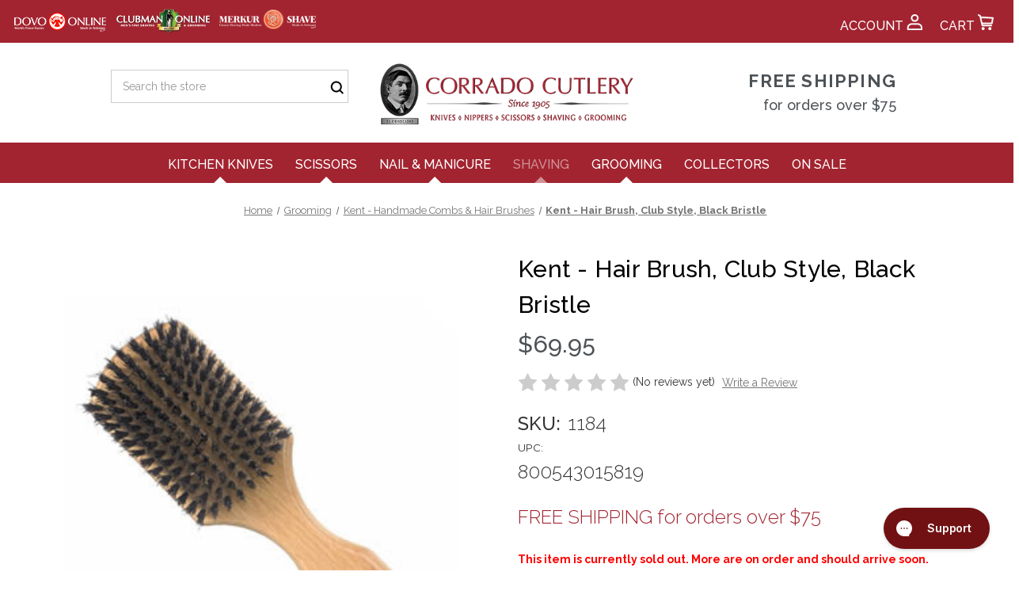

--- FILE ---
content_type: text/html; charset=utf-8
request_url: https://www.google.com/recaptcha/api2/anchor?ar=1&k=6LcjX0sbAAAAACp92-MNpx66FT4pbIWh-FTDmkkz&co=aHR0cHM6Ly93d3cuY29ycmFkb2N1dGxlcnkuY29tOjQ0Mw..&hl=en&v=PoyoqOPhxBO7pBk68S4YbpHZ&size=normal&anchor-ms=20000&execute-ms=30000&cb=qd5gw0nawo24
body_size: 49587
content:
<!DOCTYPE HTML><html dir="ltr" lang="en"><head><meta http-equiv="Content-Type" content="text/html; charset=UTF-8">
<meta http-equiv="X-UA-Compatible" content="IE=edge">
<title>reCAPTCHA</title>
<style type="text/css">
/* cyrillic-ext */
@font-face {
  font-family: 'Roboto';
  font-style: normal;
  font-weight: 400;
  font-stretch: 100%;
  src: url(//fonts.gstatic.com/s/roboto/v48/KFO7CnqEu92Fr1ME7kSn66aGLdTylUAMa3GUBHMdazTgWw.woff2) format('woff2');
  unicode-range: U+0460-052F, U+1C80-1C8A, U+20B4, U+2DE0-2DFF, U+A640-A69F, U+FE2E-FE2F;
}
/* cyrillic */
@font-face {
  font-family: 'Roboto';
  font-style: normal;
  font-weight: 400;
  font-stretch: 100%;
  src: url(//fonts.gstatic.com/s/roboto/v48/KFO7CnqEu92Fr1ME7kSn66aGLdTylUAMa3iUBHMdazTgWw.woff2) format('woff2');
  unicode-range: U+0301, U+0400-045F, U+0490-0491, U+04B0-04B1, U+2116;
}
/* greek-ext */
@font-face {
  font-family: 'Roboto';
  font-style: normal;
  font-weight: 400;
  font-stretch: 100%;
  src: url(//fonts.gstatic.com/s/roboto/v48/KFO7CnqEu92Fr1ME7kSn66aGLdTylUAMa3CUBHMdazTgWw.woff2) format('woff2');
  unicode-range: U+1F00-1FFF;
}
/* greek */
@font-face {
  font-family: 'Roboto';
  font-style: normal;
  font-weight: 400;
  font-stretch: 100%;
  src: url(//fonts.gstatic.com/s/roboto/v48/KFO7CnqEu92Fr1ME7kSn66aGLdTylUAMa3-UBHMdazTgWw.woff2) format('woff2');
  unicode-range: U+0370-0377, U+037A-037F, U+0384-038A, U+038C, U+038E-03A1, U+03A3-03FF;
}
/* math */
@font-face {
  font-family: 'Roboto';
  font-style: normal;
  font-weight: 400;
  font-stretch: 100%;
  src: url(//fonts.gstatic.com/s/roboto/v48/KFO7CnqEu92Fr1ME7kSn66aGLdTylUAMawCUBHMdazTgWw.woff2) format('woff2');
  unicode-range: U+0302-0303, U+0305, U+0307-0308, U+0310, U+0312, U+0315, U+031A, U+0326-0327, U+032C, U+032F-0330, U+0332-0333, U+0338, U+033A, U+0346, U+034D, U+0391-03A1, U+03A3-03A9, U+03B1-03C9, U+03D1, U+03D5-03D6, U+03F0-03F1, U+03F4-03F5, U+2016-2017, U+2034-2038, U+203C, U+2040, U+2043, U+2047, U+2050, U+2057, U+205F, U+2070-2071, U+2074-208E, U+2090-209C, U+20D0-20DC, U+20E1, U+20E5-20EF, U+2100-2112, U+2114-2115, U+2117-2121, U+2123-214F, U+2190, U+2192, U+2194-21AE, U+21B0-21E5, U+21F1-21F2, U+21F4-2211, U+2213-2214, U+2216-22FF, U+2308-230B, U+2310, U+2319, U+231C-2321, U+2336-237A, U+237C, U+2395, U+239B-23B7, U+23D0, U+23DC-23E1, U+2474-2475, U+25AF, U+25B3, U+25B7, U+25BD, U+25C1, U+25CA, U+25CC, U+25FB, U+266D-266F, U+27C0-27FF, U+2900-2AFF, U+2B0E-2B11, U+2B30-2B4C, U+2BFE, U+3030, U+FF5B, U+FF5D, U+1D400-1D7FF, U+1EE00-1EEFF;
}
/* symbols */
@font-face {
  font-family: 'Roboto';
  font-style: normal;
  font-weight: 400;
  font-stretch: 100%;
  src: url(//fonts.gstatic.com/s/roboto/v48/KFO7CnqEu92Fr1ME7kSn66aGLdTylUAMaxKUBHMdazTgWw.woff2) format('woff2');
  unicode-range: U+0001-000C, U+000E-001F, U+007F-009F, U+20DD-20E0, U+20E2-20E4, U+2150-218F, U+2190, U+2192, U+2194-2199, U+21AF, U+21E6-21F0, U+21F3, U+2218-2219, U+2299, U+22C4-22C6, U+2300-243F, U+2440-244A, U+2460-24FF, U+25A0-27BF, U+2800-28FF, U+2921-2922, U+2981, U+29BF, U+29EB, U+2B00-2BFF, U+4DC0-4DFF, U+FFF9-FFFB, U+10140-1018E, U+10190-1019C, U+101A0, U+101D0-101FD, U+102E0-102FB, U+10E60-10E7E, U+1D2C0-1D2D3, U+1D2E0-1D37F, U+1F000-1F0FF, U+1F100-1F1AD, U+1F1E6-1F1FF, U+1F30D-1F30F, U+1F315, U+1F31C, U+1F31E, U+1F320-1F32C, U+1F336, U+1F378, U+1F37D, U+1F382, U+1F393-1F39F, U+1F3A7-1F3A8, U+1F3AC-1F3AF, U+1F3C2, U+1F3C4-1F3C6, U+1F3CA-1F3CE, U+1F3D4-1F3E0, U+1F3ED, U+1F3F1-1F3F3, U+1F3F5-1F3F7, U+1F408, U+1F415, U+1F41F, U+1F426, U+1F43F, U+1F441-1F442, U+1F444, U+1F446-1F449, U+1F44C-1F44E, U+1F453, U+1F46A, U+1F47D, U+1F4A3, U+1F4B0, U+1F4B3, U+1F4B9, U+1F4BB, U+1F4BF, U+1F4C8-1F4CB, U+1F4D6, U+1F4DA, U+1F4DF, U+1F4E3-1F4E6, U+1F4EA-1F4ED, U+1F4F7, U+1F4F9-1F4FB, U+1F4FD-1F4FE, U+1F503, U+1F507-1F50B, U+1F50D, U+1F512-1F513, U+1F53E-1F54A, U+1F54F-1F5FA, U+1F610, U+1F650-1F67F, U+1F687, U+1F68D, U+1F691, U+1F694, U+1F698, U+1F6AD, U+1F6B2, U+1F6B9-1F6BA, U+1F6BC, U+1F6C6-1F6CF, U+1F6D3-1F6D7, U+1F6E0-1F6EA, U+1F6F0-1F6F3, U+1F6F7-1F6FC, U+1F700-1F7FF, U+1F800-1F80B, U+1F810-1F847, U+1F850-1F859, U+1F860-1F887, U+1F890-1F8AD, U+1F8B0-1F8BB, U+1F8C0-1F8C1, U+1F900-1F90B, U+1F93B, U+1F946, U+1F984, U+1F996, U+1F9E9, U+1FA00-1FA6F, U+1FA70-1FA7C, U+1FA80-1FA89, U+1FA8F-1FAC6, U+1FACE-1FADC, U+1FADF-1FAE9, U+1FAF0-1FAF8, U+1FB00-1FBFF;
}
/* vietnamese */
@font-face {
  font-family: 'Roboto';
  font-style: normal;
  font-weight: 400;
  font-stretch: 100%;
  src: url(//fonts.gstatic.com/s/roboto/v48/KFO7CnqEu92Fr1ME7kSn66aGLdTylUAMa3OUBHMdazTgWw.woff2) format('woff2');
  unicode-range: U+0102-0103, U+0110-0111, U+0128-0129, U+0168-0169, U+01A0-01A1, U+01AF-01B0, U+0300-0301, U+0303-0304, U+0308-0309, U+0323, U+0329, U+1EA0-1EF9, U+20AB;
}
/* latin-ext */
@font-face {
  font-family: 'Roboto';
  font-style: normal;
  font-weight: 400;
  font-stretch: 100%;
  src: url(//fonts.gstatic.com/s/roboto/v48/KFO7CnqEu92Fr1ME7kSn66aGLdTylUAMa3KUBHMdazTgWw.woff2) format('woff2');
  unicode-range: U+0100-02BA, U+02BD-02C5, U+02C7-02CC, U+02CE-02D7, U+02DD-02FF, U+0304, U+0308, U+0329, U+1D00-1DBF, U+1E00-1E9F, U+1EF2-1EFF, U+2020, U+20A0-20AB, U+20AD-20C0, U+2113, U+2C60-2C7F, U+A720-A7FF;
}
/* latin */
@font-face {
  font-family: 'Roboto';
  font-style: normal;
  font-weight: 400;
  font-stretch: 100%;
  src: url(//fonts.gstatic.com/s/roboto/v48/KFO7CnqEu92Fr1ME7kSn66aGLdTylUAMa3yUBHMdazQ.woff2) format('woff2');
  unicode-range: U+0000-00FF, U+0131, U+0152-0153, U+02BB-02BC, U+02C6, U+02DA, U+02DC, U+0304, U+0308, U+0329, U+2000-206F, U+20AC, U+2122, U+2191, U+2193, U+2212, U+2215, U+FEFF, U+FFFD;
}
/* cyrillic-ext */
@font-face {
  font-family: 'Roboto';
  font-style: normal;
  font-weight: 500;
  font-stretch: 100%;
  src: url(//fonts.gstatic.com/s/roboto/v48/KFO7CnqEu92Fr1ME7kSn66aGLdTylUAMa3GUBHMdazTgWw.woff2) format('woff2');
  unicode-range: U+0460-052F, U+1C80-1C8A, U+20B4, U+2DE0-2DFF, U+A640-A69F, U+FE2E-FE2F;
}
/* cyrillic */
@font-face {
  font-family: 'Roboto';
  font-style: normal;
  font-weight: 500;
  font-stretch: 100%;
  src: url(//fonts.gstatic.com/s/roboto/v48/KFO7CnqEu92Fr1ME7kSn66aGLdTylUAMa3iUBHMdazTgWw.woff2) format('woff2');
  unicode-range: U+0301, U+0400-045F, U+0490-0491, U+04B0-04B1, U+2116;
}
/* greek-ext */
@font-face {
  font-family: 'Roboto';
  font-style: normal;
  font-weight: 500;
  font-stretch: 100%;
  src: url(//fonts.gstatic.com/s/roboto/v48/KFO7CnqEu92Fr1ME7kSn66aGLdTylUAMa3CUBHMdazTgWw.woff2) format('woff2');
  unicode-range: U+1F00-1FFF;
}
/* greek */
@font-face {
  font-family: 'Roboto';
  font-style: normal;
  font-weight: 500;
  font-stretch: 100%;
  src: url(//fonts.gstatic.com/s/roboto/v48/KFO7CnqEu92Fr1ME7kSn66aGLdTylUAMa3-UBHMdazTgWw.woff2) format('woff2');
  unicode-range: U+0370-0377, U+037A-037F, U+0384-038A, U+038C, U+038E-03A1, U+03A3-03FF;
}
/* math */
@font-face {
  font-family: 'Roboto';
  font-style: normal;
  font-weight: 500;
  font-stretch: 100%;
  src: url(//fonts.gstatic.com/s/roboto/v48/KFO7CnqEu92Fr1ME7kSn66aGLdTylUAMawCUBHMdazTgWw.woff2) format('woff2');
  unicode-range: U+0302-0303, U+0305, U+0307-0308, U+0310, U+0312, U+0315, U+031A, U+0326-0327, U+032C, U+032F-0330, U+0332-0333, U+0338, U+033A, U+0346, U+034D, U+0391-03A1, U+03A3-03A9, U+03B1-03C9, U+03D1, U+03D5-03D6, U+03F0-03F1, U+03F4-03F5, U+2016-2017, U+2034-2038, U+203C, U+2040, U+2043, U+2047, U+2050, U+2057, U+205F, U+2070-2071, U+2074-208E, U+2090-209C, U+20D0-20DC, U+20E1, U+20E5-20EF, U+2100-2112, U+2114-2115, U+2117-2121, U+2123-214F, U+2190, U+2192, U+2194-21AE, U+21B0-21E5, U+21F1-21F2, U+21F4-2211, U+2213-2214, U+2216-22FF, U+2308-230B, U+2310, U+2319, U+231C-2321, U+2336-237A, U+237C, U+2395, U+239B-23B7, U+23D0, U+23DC-23E1, U+2474-2475, U+25AF, U+25B3, U+25B7, U+25BD, U+25C1, U+25CA, U+25CC, U+25FB, U+266D-266F, U+27C0-27FF, U+2900-2AFF, U+2B0E-2B11, U+2B30-2B4C, U+2BFE, U+3030, U+FF5B, U+FF5D, U+1D400-1D7FF, U+1EE00-1EEFF;
}
/* symbols */
@font-face {
  font-family: 'Roboto';
  font-style: normal;
  font-weight: 500;
  font-stretch: 100%;
  src: url(//fonts.gstatic.com/s/roboto/v48/KFO7CnqEu92Fr1ME7kSn66aGLdTylUAMaxKUBHMdazTgWw.woff2) format('woff2');
  unicode-range: U+0001-000C, U+000E-001F, U+007F-009F, U+20DD-20E0, U+20E2-20E4, U+2150-218F, U+2190, U+2192, U+2194-2199, U+21AF, U+21E6-21F0, U+21F3, U+2218-2219, U+2299, U+22C4-22C6, U+2300-243F, U+2440-244A, U+2460-24FF, U+25A0-27BF, U+2800-28FF, U+2921-2922, U+2981, U+29BF, U+29EB, U+2B00-2BFF, U+4DC0-4DFF, U+FFF9-FFFB, U+10140-1018E, U+10190-1019C, U+101A0, U+101D0-101FD, U+102E0-102FB, U+10E60-10E7E, U+1D2C0-1D2D3, U+1D2E0-1D37F, U+1F000-1F0FF, U+1F100-1F1AD, U+1F1E6-1F1FF, U+1F30D-1F30F, U+1F315, U+1F31C, U+1F31E, U+1F320-1F32C, U+1F336, U+1F378, U+1F37D, U+1F382, U+1F393-1F39F, U+1F3A7-1F3A8, U+1F3AC-1F3AF, U+1F3C2, U+1F3C4-1F3C6, U+1F3CA-1F3CE, U+1F3D4-1F3E0, U+1F3ED, U+1F3F1-1F3F3, U+1F3F5-1F3F7, U+1F408, U+1F415, U+1F41F, U+1F426, U+1F43F, U+1F441-1F442, U+1F444, U+1F446-1F449, U+1F44C-1F44E, U+1F453, U+1F46A, U+1F47D, U+1F4A3, U+1F4B0, U+1F4B3, U+1F4B9, U+1F4BB, U+1F4BF, U+1F4C8-1F4CB, U+1F4D6, U+1F4DA, U+1F4DF, U+1F4E3-1F4E6, U+1F4EA-1F4ED, U+1F4F7, U+1F4F9-1F4FB, U+1F4FD-1F4FE, U+1F503, U+1F507-1F50B, U+1F50D, U+1F512-1F513, U+1F53E-1F54A, U+1F54F-1F5FA, U+1F610, U+1F650-1F67F, U+1F687, U+1F68D, U+1F691, U+1F694, U+1F698, U+1F6AD, U+1F6B2, U+1F6B9-1F6BA, U+1F6BC, U+1F6C6-1F6CF, U+1F6D3-1F6D7, U+1F6E0-1F6EA, U+1F6F0-1F6F3, U+1F6F7-1F6FC, U+1F700-1F7FF, U+1F800-1F80B, U+1F810-1F847, U+1F850-1F859, U+1F860-1F887, U+1F890-1F8AD, U+1F8B0-1F8BB, U+1F8C0-1F8C1, U+1F900-1F90B, U+1F93B, U+1F946, U+1F984, U+1F996, U+1F9E9, U+1FA00-1FA6F, U+1FA70-1FA7C, U+1FA80-1FA89, U+1FA8F-1FAC6, U+1FACE-1FADC, U+1FADF-1FAE9, U+1FAF0-1FAF8, U+1FB00-1FBFF;
}
/* vietnamese */
@font-face {
  font-family: 'Roboto';
  font-style: normal;
  font-weight: 500;
  font-stretch: 100%;
  src: url(//fonts.gstatic.com/s/roboto/v48/KFO7CnqEu92Fr1ME7kSn66aGLdTylUAMa3OUBHMdazTgWw.woff2) format('woff2');
  unicode-range: U+0102-0103, U+0110-0111, U+0128-0129, U+0168-0169, U+01A0-01A1, U+01AF-01B0, U+0300-0301, U+0303-0304, U+0308-0309, U+0323, U+0329, U+1EA0-1EF9, U+20AB;
}
/* latin-ext */
@font-face {
  font-family: 'Roboto';
  font-style: normal;
  font-weight: 500;
  font-stretch: 100%;
  src: url(//fonts.gstatic.com/s/roboto/v48/KFO7CnqEu92Fr1ME7kSn66aGLdTylUAMa3KUBHMdazTgWw.woff2) format('woff2');
  unicode-range: U+0100-02BA, U+02BD-02C5, U+02C7-02CC, U+02CE-02D7, U+02DD-02FF, U+0304, U+0308, U+0329, U+1D00-1DBF, U+1E00-1E9F, U+1EF2-1EFF, U+2020, U+20A0-20AB, U+20AD-20C0, U+2113, U+2C60-2C7F, U+A720-A7FF;
}
/* latin */
@font-face {
  font-family: 'Roboto';
  font-style: normal;
  font-weight: 500;
  font-stretch: 100%;
  src: url(//fonts.gstatic.com/s/roboto/v48/KFO7CnqEu92Fr1ME7kSn66aGLdTylUAMa3yUBHMdazQ.woff2) format('woff2');
  unicode-range: U+0000-00FF, U+0131, U+0152-0153, U+02BB-02BC, U+02C6, U+02DA, U+02DC, U+0304, U+0308, U+0329, U+2000-206F, U+20AC, U+2122, U+2191, U+2193, U+2212, U+2215, U+FEFF, U+FFFD;
}
/* cyrillic-ext */
@font-face {
  font-family: 'Roboto';
  font-style: normal;
  font-weight: 900;
  font-stretch: 100%;
  src: url(//fonts.gstatic.com/s/roboto/v48/KFO7CnqEu92Fr1ME7kSn66aGLdTylUAMa3GUBHMdazTgWw.woff2) format('woff2');
  unicode-range: U+0460-052F, U+1C80-1C8A, U+20B4, U+2DE0-2DFF, U+A640-A69F, U+FE2E-FE2F;
}
/* cyrillic */
@font-face {
  font-family: 'Roboto';
  font-style: normal;
  font-weight: 900;
  font-stretch: 100%;
  src: url(//fonts.gstatic.com/s/roboto/v48/KFO7CnqEu92Fr1ME7kSn66aGLdTylUAMa3iUBHMdazTgWw.woff2) format('woff2');
  unicode-range: U+0301, U+0400-045F, U+0490-0491, U+04B0-04B1, U+2116;
}
/* greek-ext */
@font-face {
  font-family: 'Roboto';
  font-style: normal;
  font-weight: 900;
  font-stretch: 100%;
  src: url(//fonts.gstatic.com/s/roboto/v48/KFO7CnqEu92Fr1ME7kSn66aGLdTylUAMa3CUBHMdazTgWw.woff2) format('woff2');
  unicode-range: U+1F00-1FFF;
}
/* greek */
@font-face {
  font-family: 'Roboto';
  font-style: normal;
  font-weight: 900;
  font-stretch: 100%;
  src: url(//fonts.gstatic.com/s/roboto/v48/KFO7CnqEu92Fr1ME7kSn66aGLdTylUAMa3-UBHMdazTgWw.woff2) format('woff2');
  unicode-range: U+0370-0377, U+037A-037F, U+0384-038A, U+038C, U+038E-03A1, U+03A3-03FF;
}
/* math */
@font-face {
  font-family: 'Roboto';
  font-style: normal;
  font-weight: 900;
  font-stretch: 100%;
  src: url(//fonts.gstatic.com/s/roboto/v48/KFO7CnqEu92Fr1ME7kSn66aGLdTylUAMawCUBHMdazTgWw.woff2) format('woff2');
  unicode-range: U+0302-0303, U+0305, U+0307-0308, U+0310, U+0312, U+0315, U+031A, U+0326-0327, U+032C, U+032F-0330, U+0332-0333, U+0338, U+033A, U+0346, U+034D, U+0391-03A1, U+03A3-03A9, U+03B1-03C9, U+03D1, U+03D5-03D6, U+03F0-03F1, U+03F4-03F5, U+2016-2017, U+2034-2038, U+203C, U+2040, U+2043, U+2047, U+2050, U+2057, U+205F, U+2070-2071, U+2074-208E, U+2090-209C, U+20D0-20DC, U+20E1, U+20E5-20EF, U+2100-2112, U+2114-2115, U+2117-2121, U+2123-214F, U+2190, U+2192, U+2194-21AE, U+21B0-21E5, U+21F1-21F2, U+21F4-2211, U+2213-2214, U+2216-22FF, U+2308-230B, U+2310, U+2319, U+231C-2321, U+2336-237A, U+237C, U+2395, U+239B-23B7, U+23D0, U+23DC-23E1, U+2474-2475, U+25AF, U+25B3, U+25B7, U+25BD, U+25C1, U+25CA, U+25CC, U+25FB, U+266D-266F, U+27C0-27FF, U+2900-2AFF, U+2B0E-2B11, U+2B30-2B4C, U+2BFE, U+3030, U+FF5B, U+FF5D, U+1D400-1D7FF, U+1EE00-1EEFF;
}
/* symbols */
@font-face {
  font-family: 'Roboto';
  font-style: normal;
  font-weight: 900;
  font-stretch: 100%;
  src: url(//fonts.gstatic.com/s/roboto/v48/KFO7CnqEu92Fr1ME7kSn66aGLdTylUAMaxKUBHMdazTgWw.woff2) format('woff2');
  unicode-range: U+0001-000C, U+000E-001F, U+007F-009F, U+20DD-20E0, U+20E2-20E4, U+2150-218F, U+2190, U+2192, U+2194-2199, U+21AF, U+21E6-21F0, U+21F3, U+2218-2219, U+2299, U+22C4-22C6, U+2300-243F, U+2440-244A, U+2460-24FF, U+25A0-27BF, U+2800-28FF, U+2921-2922, U+2981, U+29BF, U+29EB, U+2B00-2BFF, U+4DC0-4DFF, U+FFF9-FFFB, U+10140-1018E, U+10190-1019C, U+101A0, U+101D0-101FD, U+102E0-102FB, U+10E60-10E7E, U+1D2C0-1D2D3, U+1D2E0-1D37F, U+1F000-1F0FF, U+1F100-1F1AD, U+1F1E6-1F1FF, U+1F30D-1F30F, U+1F315, U+1F31C, U+1F31E, U+1F320-1F32C, U+1F336, U+1F378, U+1F37D, U+1F382, U+1F393-1F39F, U+1F3A7-1F3A8, U+1F3AC-1F3AF, U+1F3C2, U+1F3C4-1F3C6, U+1F3CA-1F3CE, U+1F3D4-1F3E0, U+1F3ED, U+1F3F1-1F3F3, U+1F3F5-1F3F7, U+1F408, U+1F415, U+1F41F, U+1F426, U+1F43F, U+1F441-1F442, U+1F444, U+1F446-1F449, U+1F44C-1F44E, U+1F453, U+1F46A, U+1F47D, U+1F4A3, U+1F4B0, U+1F4B3, U+1F4B9, U+1F4BB, U+1F4BF, U+1F4C8-1F4CB, U+1F4D6, U+1F4DA, U+1F4DF, U+1F4E3-1F4E6, U+1F4EA-1F4ED, U+1F4F7, U+1F4F9-1F4FB, U+1F4FD-1F4FE, U+1F503, U+1F507-1F50B, U+1F50D, U+1F512-1F513, U+1F53E-1F54A, U+1F54F-1F5FA, U+1F610, U+1F650-1F67F, U+1F687, U+1F68D, U+1F691, U+1F694, U+1F698, U+1F6AD, U+1F6B2, U+1F6B9-1F6BA, U+1F6BC, U+1F6C6-1F6CF, U+1F6D3-1F6D7, U+1F6E0-1F6EA, U+1F6F0-1F6F3, U+1F6F7-1F6FC, U+1F700-1F7FF, U+1F800-1F80B, U+1F810-1F847, U+1F850-1F859, U+1F860-1F887, U+1F890-1F8AD, U+1F8B0-1F8BB, U+1F8C0-1F8C1, U+1F900-1F90B, U+1F93B, U+1F946, U+1F984, U+1F996, U+1F9E9, U+1FA00-1FA6F, U+1FA70-1FA7C, U+1FA80-1FA89, U+1FA8F-1FAC6, U+1FACE-1FADC, U+1FADF-1FAE9, U+1FAF0-1FAF8, U+1FB00-1FBFF;
}
/* vietnamese */
@font-face {
  font-family: 'Roboto';
  font-style: normal;
  font-weight: 900;
  font-stretch: 100%;
  src: url(//fonts.gstatic.com/s/roboto/v48/KFO7CnqEu92Fr1ME7kSn66aGLdTylUAMa3OUBHMdazTgWw.woff2) format('woff2');
  unicode-range: U+0102-0103, U+0110-0111, U+0128-0129, U+0168-0169, U+01A0-01A1, U+01AF-01B0, U+0300-0301, U+0303-0304, U+0308-0309, U+0323, U+0329, U+1EA0-1EF9, U+20AB;
}
/* latin-ext */
@font-face {
  font-family: 'Roboto';
  font-style: normal;
  font-weight: 900;
  font-stretch: 100%;
  src: url(//fonts.gstatic.com/s/roboto/v48/KFO7CnqEu92Fr1ME7kSn66aGLdTylUAMa3KUBHMdazTgWw.woff2) format('woff2');
  unicode-range: U+0100-02BA, U+02BD-02C5, U+02C7-02CC, U+02CE-02D7, U+02DD-02FF, U+0304, U+0308, U+0329, U+1D00-1DBF, U+1E00-1E9F, U+1EF2-1EFF, U+2020, U+20A0-20AB, U+20AD-20C0, U+2113, U+2C60-2C7F, U+A720-A7FF;
}
/* latin */
@font-face {
  font-family: 'Roboto';
  font-style: normal;
  font-weight: 900;
  font-stretch: 100%;
  src: url(//fonts.gstatic.com/s/roboto/v48/KFO7CnqEu92Fr1ME7kSn66aGLdTylUAMa3yUBHMdazQ.woff2) format('woff2');
  unicode-range: U+0000-00FF, U+0131, U+0152-0153, U+02BB-02BC, U+02C6, U+02DA, U+02DC, U+0304, U+0308, U+0329, U+2000-206F, U+20AC, U+2122, U+2191, U+2193, U+2212, U+2215, U+FEFF, U+FFFD;
}

</style>
<link rel="stylesheet" type="text/css" href="https://www.gstatic.com/recaptcha/releases/PoyoqOPhxBO7pBk68S4YbpHZ/styles__ltr.css">
<script nonce="S_g4-hbEu3GVXX7tXxR1Ug" type="text/javascript">window['__recaptcha_api'] = 'https://www.google.com/recaptcha/api2/';</script>
<script type="text/javascript" src="https://www.gstatic.com/recaptcha/releases/PoyoqOPhxBO7pBk68S4YbpHZ/recaptcha__en.js" nonce="S_g4-hbEu3GVXX7tXxR1Ug">
      
    </script></head>
<body><div id="rc-anchor-alert" class="rc-anchor-alert"></div>
<input type="hidden" id="recaptcha-token" value="[base64]">
<script type="text/javascript" nonce="S_g4-hbEu3GVXX7tXxR1Ug">
      recaptcha.anchor.Main.init("[\x22ainput\x22,[\x22bgdata\x22,\x22\x22,\[base64]/[base64]/[base64]/KE4oMTI0LHYsdi5HKSxMWihsLHYpKTpOKDEyNCx2LGwpLFYpLHYpLFQpKSxGKDE3MSx2KX0scjc9ZnVuY3Rpb24obCl7cmV0dXJuIGx9LEM9ZnVuY3Rpb24obCxWLHYpe04odixsLFYpLFZbYWtdPTI3OTZ9LG49ZnVuY3Rpb24obCxWKXtWLlg9KChWLlg/[base64]/[base64]/[base64]/[base64]/[base64]/[base64]/[base64]/[base64]/[base64]/[base64]/[base64]\\u003d\x22,\[base64]\\u003d\\u003d\x22,\x22Y8OYw6vCpBtCw68bJsKgVwltScObw50AwpXDkW94QsKVDidGw5vDvsKTwoXDq8KkwqLCmcKww70SAsKiwoNDwqzCtsKHEmsRw5DDvsKnwrvCq8Keb8KXw6UrAk5ow70/wrpeBVZgw6wuO8KTwqs/MAPDqztWVXbCv8K9w5bDjsOPw6hfP2bCvBXCuAHDisODISLCpB7Ct8KVw4VawqfDtsKgRsKXwpg/AwZywonDj8KJSQh5L8O6RcOtK3XCrcOEwpFeKMOiFjo2w6rCrsOLX8ODw5LCoWnCv0sbfjArRmrDisKPwoPCsl8QUsOxAcOew6TDrMOPI8OFw5w9LsOzwrclwo1zwrfCvMKpOcK/wonDj8KAPMObw5/DtMOmw4fDunPDpTdqw49gNcKPwqXCnsKRbMK2w73Du8OyBzYgw6/Dv8OTF8KnXsKwwqwDRMONBMKew5tQbcKWYRpBwpbChsO/[base64]/wqPDpcO+NXczw5ZFJhZTA8OBLMOOT8K/[base64]/DqMKhwr/CkcOlJSjCvMKDw7vDjmYFwrfCm2HDn8OQa8KHwrLCvcKqZz/DjEPCucKyKsKcwrzCqEF4w6LCs8Oew4lrD8KsNV/[base64]/Dp3U6V8KGYxfCqsO1OEBiPkzDg8OKwqvCtAoUXsOCw6rCtzFuIUnDqwXDsW8rwqB5MsKRw6jCr8KLCS0yw5LCoxvCngN0wqshw4LCukMqfhcnwrzCgMK4IMKSEjfCqlTDjsKowpPDjH5LbMKudXzDtxTCqcO9woFwWD/CjcKJcxQ1KxTDl8Onwrh3w4LDg8Ojw7TCvcO6wonCuiPCvFctD3Rbw67Cq8OdDmrDqsOCwrBOwqbDrMOEwojCocOCw4/Cs8OCwoPCncKjLsOPY8KRwprCqWh6wqDCswMcfsO/[base64]/Cj8Oowq3DhD4oBcOILcKMXUURVmvCi1IUwq7Ds8OhwoPDn8K5w7bDlMOpwos1wq3CsTEWwqx/EUd0GsKpw7HDmX/CtlnCtnJ5w77DksKMKkrCsXl9bWjDqxLDpn1dwqVEw6jCnsKQwpzDuw7DkcKmwqvDqcOVwoZ/[base64]/w6lVZ8OHw6zCt0XDg8OYw5zCkcOgw4nClcKEw7DCrcO/w67DnUpEeE5lfcKIwpESSFbCjRLDsQTCpcKzKcKgw5sGdcKHHMKjeMK0VktDB8O0IH1YPz7Cmw3DhxBABcOaw4DDt8Oaw6kWPFLDgHArwobDoj/CoU97wq7DkMKsAhrDqGnClsOQA0HDsk3Cn8OBPsO1RcKYw67DisK1wr0Mw5rCrcO4WSLCmh7CjUvCgmVfw7fDomwwSF8pCcOjdsKfw6PDkMK8DMOOw4AQAsOkwp/DtcKsw7HDsMKVwrXCjiXCrDrCuG1hFm/[base64]/Cl8OVwrpacsKqwq3CrQbCmcKRwrrCogVtwqVNw7fCosK3w6vCs2XDiTF8wq7ChcKqwpgZwpfDnwMMw7rCuypfJMOFBMOqw5dCw5xEw7DCjsO4MAdgw7JxwrfChUvDkHPDjXHDhEQMw415ccKyUjzDiTgyJnowY8OXwrnCog02w4fCv8O1wo/DqGVKZkNww4PCsXXDoQR8D1tfaMKhwqoid8OSw5zDki4yFsOjw6jCiMK+VsO5P8Olwr5HZ8OyCzYeaMOgw6vCp8Kywq5gw5AKQnTCvSXDocKWw67DjMOxKwRKfmYZEEvDgmnCqQvDlRZ4wo/CjyPClgbCmMKVw78gwrA4HVlvL8OWw7zDqRRUwoPCvw12wrfCs30qw5oVwoNMw7YHw6PCgcOCJ8OHwqVZZFVXw4zDm1nCosKwTW8bwoXCojFnEsKHDAsVNjd/EMO5wr3DisKIUMKawr3DsB7DmSzCpjUxw7/CiiPDpwHDn8KNW2ImwoPDnTbDryfCnsKyRxQNWMOvwq9cKS7DgcKOw5HChMKIU8OKwp8oQzo/SA7CuSzChMOXKMKRcTzCsUZTfsKtwoltw6RfwpXCu8Olwr3CjsKbH8O0OAvCvcOmwpnCq1VFwr01bsKHwqlNGsOVC0jDknrCtDMhI8K6d2DDisKwwrPCvxnDlAjCjsKfTU5XwrTCk3/Cp3TCh2MrPMKIG8OHGW3CpMK2wobDqsO5ZBDCrDY8K8OSSMKXwpImwq/ClsOUY8Ogw6zCi3bDp17CmkQna8KIXwMpw73Cmy9UbcO7wrzCh17CryE0woNowqR5IxXCsFPDp0fDiDHDuWTDiAfCksO4wqs5w4hOwoXCin8Zw75pwqPCpSLCo8K7w7LChcOcO8OTwqtuTBEtwr/CjcOfwoI8w4LCvcKPBi3DoRPCs2/CmcKmWcO9w5A2w5QBwpIuw5gFw4tIw4jDscKILsOYwp/DhcOnUcKSZcO4bMKICcKjwpHCuVk8w5sYwpAOwoHDoHrDgAfCsVXDiHPDhF/DnDw/fV48wqPCrQ3DmMK+Dio5EwDDrsK/YyDDrzPDiRDCo8K2w6fDt8KQc2bDiwwUwqMXw5B0woZswohiWsKhLEVLAEjCvMKFw6llwoQrB8OTw7R2w7bDsH3CoMKtcMKYw4LCn8KoM8K7wpXCssOJRcOXbsKtw7PDkMOHwr5iw5kMw5rDp3M/wqLCtS3DqMKzwpJVw5TCmsOufXDDpsOBTAPDm1vCgsKGCwPCuMK1wovDiVouwoZqw75ZEMKODlQKbyoHwqsjwpjDs0EPF8OVKsK/XsOZw4bDq8O7KgXCmMO0UcKmM8Ouwrodw48qwq/DpsKkwqoMwpvDiMK6w7hwwrrDqRTCnQ89w4YswpdywrfDiiJ7VcK1wq3DusOuYQgNQcKvw7pYw5vCi1U5wqXDvsOMwrbCgcK5wqrCocKuGsKHw79Fw4kzwrgDw4DCoCtJw67CqxnCqUXDjxZQcMOswrhrw6UnD8OpwqfDvsKQcTLCpSAqLCPCvcOfPMKXwp/[base64]/LwwDNU3CmcOyw58vwo0Tw4zDtMORFMKrd8KoIGvDu2HDt8OWYgA/MzhTw7pNEGHDi8KHWsK6wrTDj3jCuMKpwrvDicKpwrzDtAjCh8KHTHDDpMKBw7XDiMKDwqnDrMOlHlTCpU7Dt8KXw5DDisO2acKqw7LDjVwKGhUQYsOLdhBnNcOzRMKrFkIow4DDtsOTMcKqG05jwoXDjhxTw58AVcOvwoLDumNywr4eH8OywqfCt8ONwo/ClMKdV8OcSANLEnfDgcO1w6IMwqBjSAI+w6TDr3bDn8Kww4nDsMOPwqjCmsOAwrYOWMKyBg/CqxTCgMOZwoRoCMKgJ2/CmyrDgcOiw6PDlMKHVTLCicKVSCjCoW9Xe8OPwq3DpcKQw5oWHBdUd2/CmcKhw6M0csOfA1nDisKfNVvCisO0w704FsKEGsKPS8KjOcKNwoBcworCgiwuwoljwqzDszhKw7/[base64]/CgwLCkigDw7DDvcOFw7Jlw7h7YkrDvMK/[base64]/Dkg7DtMK4w4TDnHjDpnnDhhs5Qh8BSwBvV8Kdwp5GwoJFCxIKw7/ChRFAw6vCi0BowoAPDmPCp2wBw6vCp8Kqw6tCO3XCsmjDr8KlP8K4wrPDnkIQOMK2wpHDh8KHAWgtwrDChMOwTcKWwojDtQLCk0syW8O7wojDksOQI8KowqV7woYLJ2/DtcKaBQY/eRbCtgfDlsONw7PCv8OFw4rCkcOgZsK5wqPDvQbDoQ/DhVQwwoHDg8KPRMKzI8KAPXhew6FzwpB5RRnDoEp9woLDl3TCn1Bzw4LDoA/Dpl5Dw77DiVM7w582w53DiRbCkBo/w5nCm2pdPVFzWX7DkCYrOMOPfnfDusOoaMOSwrxaTsK4w5HCpMKEwrbCiS3ChHoGGiNFNycJw57DjQNWWDTCsylEwoLCksKjw4BLEMOiw4vDr0g3X8KfHizDjmTCmEBvwobCm8KkKx9Ew4DDggXCsMOKDsKSw5oPw6QSw5gfYcOCE8K/wonDrcKREChkw5XDjMOWwqYTdsK5wrvCkADCpcO9w6URw6/Dg8KQwq/CmMK5w43DmMKVwpdWw4/DucO+bn0cbsK4wqPDqMOrw5YKMCAywqJhb03CoybDncOXw5DCtMK+W8K+ETDDlGorwpclw6xGwrPCjTnDo8OCby3Cul3DoMK/wpHDkhjDkRjCnsO2wrtmMQ/[base64]/[base64]/IDF4NT/CqcKSFMONwobDtcO2TsKSw6chHcKAwqwVwr3CocOrTWJewoAqw595wrRNw47DkMKlfMKJwqRXfTDCmmw4w48PUx4HwrByw7TDqsOlw6XDvsKQw7gCwpVxEnnDhMKXwofDqkzCkMOhYsKgw47Ct8KGUcKfUMOCfirCr8KJanTDgMKNFcOYaHzCosOZbsOkw7RUXcOHw5/Ck2gxwpkcfzgQwo3Cs1DDk8KZw67DtsKDM1xCwqHDjsKYwozCgCfDpzdgwqwuU8K6VcKPwpHCkcK8w6fCgFvCpMK9esKALcOVwpDDvDoZZEJFBsOVVsKlXsKKw6PCusKOw4Qiw6szw4/CiwNcwp3DkQHClkjCoB/DpUFhw7vCncORHcKew5pnMgp4w4bCmMOmcFjCs2wWwotYw6kiNMKxPhFya8KVaTzDpgQmwpIRwofCu8Oxe8KhYsOhwr53w67CtsKNYMKoScKPQ8K7FB4lwoXChMKNKgPDoHzDocKABFEAdAcjAwbDncOAOcOYw7x5P8K6w6ZkCH/CoT/CqyrCmHHCssO2YU3DvcOHPMKww6E4XsKXIRbCrsOQNjlnScKiNQxfw4ptBsKdfjDCisOnwqrCm0FKWMKObhI9wrpLw7rCi8OBL8KpX8OPw64EwpLDgMK5w5TDuH8CCsO1wqF0wrDDqlF0w4jDljzCr8KCwoM/worDiAfDqT1Yw5lzRsK2w7DCiGjDpMKqwqzDscOgw7UdVcOLwokjHcOlU8KpbcOQwqLDqTdFw65VVVorEEQ+TyjDrcKJLAHDicOJasOzw6fCoB3Dj8K+SRAkHsOpSzwJYcOtHhLDkiUpMsKbw5PCmcKSHE3DuXzDiMOZwoLCmMK2fsKiwpbCqw/Co8O6w6xmwoUIESXDqAowwrBVwpRwIG9WwpjCv8KpC8OqEFbDlmExwpnCqcOvw77DuElCw63CisKbRMK7LxJFQjHDmVU0U8KvwqXCpW4xB0V6eC7ClU7Dk0QBwrI/[base64]/Dhl7ClyLCnsKNJsKoFsKbAMKAdETCt3dHwrzCsnsxHmkbKFPClmPDtRfCgcKRF2Vwwqkvw6gZw4TCv8ODWBFLw6rCg8KUwpTDssK5wovCj8OBR1bCsRUwLsOKwqbDrB1WwrZxTnvCixprw6LCocOWZBfCvcKLTMO2w6HDnBA4PcO6wr/Cj35mB8ONw7Iow6Fiw4nDly7DhzwFE8OywqEOw6k6w7QUQcOtdRTDqMKvwp4/GcKxQsKiOELDjcK2BDMKw6I3w7/CqMKwe3HCoMOReMK2bsOjTMKqTcK3OsOpwqvCuzMGwq1EccOTJsKfw7wCw4pCLcKgGMO7a8OhcsKhw684E0bClkbDrcOJw7/[base64]/DoRXCt8KIWHxZwo3ChsOpwqMfNHkFw5LDmH7CrcOBwpRrbsK7WMKcwpjDiXHDvsOrwoJEwokTKsOcw6cQRcKww4vCkcOjw5DCh3rDtsOBwp9Wwp4Xw5wrTMKew7Uwwr7DiSxwWh3CosOgw6t/eB1EwobDhQLCl8O8w7syw5PCtmjChRk/eG3DkwrDtmZwb3PDiiDDjcKUwqTCgcOWw6sCZMK5QMO9w5XCjgPCjUzClxXCnTLDjELCmMKvw5ZIwooww4pzawXCk8OkwrPCqMKnwqHCnFTDhsK7w5dmOiQWwoskw4g/dV7Cv8OUw7B3w5pWKkvCtsKhYsOgYwMbw7NlL1zDg8Ofw5rDiMKcGC7Dg1rDusOqdMOaEsKFw5/[base64]/Cl3bDj8KyFGXCjcKiTcO0GcO6w4zDmgVzIsKswpTDh8KkLMOvwqIAw5bClhB/[base64]/CpR16W2nClT91BsK3cjjCgXrDo03Cg8KxfsOlw47CgMOUAMOidEHCuMOxwrtiw51MZ8O4wo7DgzjCssKEcQ9TwpcQwrPCkjzDiSbCv2w8wr1TGh/CiMOLwoHDgMKsZMOJwr7CgATDmGB/PgzDuwZycxp+woLCv8OJJMKlw5Rcw4/ChkHChsO0MGfCicOjwqDCm0Qpw5sHwovCnHbDqMOhwpMbwr4GCRzDqjnCtsOEw6MYwovDhMKiw6TCs8OYOA4cw4XDjRw3eXLCqcKSTsKkJMKDwqpzVcK0PsKKwqYLKFhCHgMjwofDlHnDv1ReCcOZTk3DjsKUDkvCoMKeHcO/w4NeEk7DmUktbmXCn0how5ZowrPDvHgUw5UUPcKBS1AvBMOGw4sJwrpVbB9CKMOOw5QTZMOqf8KpWcOxez/CksOyw6Fewq3Dr8OBw6nDqsOeUhDDgsK0L8OdC8KAGGTDrC/DqMOEw7/Cn8O2w6NIwqDDucKZw43CvcOge2Q0SsKzwq8Ow6PCuVBCfF/Dn0UjYMOAw6jCq8OAwpYvB8KVZ8KDRsKgw4rCmAJAE8OUw67DmHnDhcKQWGIgw77Dp081QMOJdBDDrMOhw6N/w5FSwpfCm0JUw4zDvMK0w4rDhm0xwrTDksOTF0Njwo/Cv8OQcsKcwpJbW39hw5MKwpXDlnkiwoHCmXx9SRTDjQHCvyHDj8KnDsOfwpkWU3vCuD/DjFzCtSHCuAYdwrZHw71Tw7nCogjDrBXCj8O+f1jChFvDjcKWEMOfGlpWSHvDhXltwqnCgMKpwrnCo8OKwr/[base64]/DvMOWEcObRSXDjlLCvVR2wr7DlMK/[base64]/DncOQw7bCqcKTw7jDq0PClFBkFMOiwpBjV8OMAAXCsThDwp/CrcOMwqfDlMO9wq/[base64]/CvcKfwotLFsODwqTCgMKRLxzDrQfDmMOKHcOoIMOFw7LDqMKLWQJtWlLCkncWEsOmVcKlZ2Y+a2oRwpZDwpTCicKgRRApD8K3woHDqsOhCMOVwrfDg8KlGmnDlGl0w48GL05xw6Irw7zCvMKoF8KeD3o5U8Kxwqg2XURvd2rDosO8w681wpPDqyTDslYTa18kw5pwwq/DqMKiwqcYwqPCij7DtMOUE8Ojw4XDtsOzbxXDph3DpcOkwq8LTQ0Fw6ANwqNww4fCgnnDtyc6JsOfbjtRwrHCojPCtcOBEMKNUcOcIcK6w5fCqcKQw5tmCwdAw4bDt8OIw4/[base64]/CqwF2dsOjRMKRXcOSD8ObT2LDnyhnw7HCqCLDjgltR8K3w7MmwpDCp8O7R8OVCVLCq8OwKsOUCcKiw53DisKSNChRWMObw6nDoFXCu308wpwebMKWw5PCq8OyN1EaM8O9w67Dtzc0VsKowqDChV/DssOCw7pJf2FFwrjDu0nCnsO1w6k4wojDs8KfwofDrkMBd0bCvsOMMMKYwrLDscKSwqVow4PCi8K3EnbDgsKDZx7ClcK1VS/CiSnCncOWYxzDqT/Dj8Kkw4d/M8OLEMKbM8KODx/DmsO6QsO7IsOHbMKVwpTDu8KIdhRJw4XCvcOYK3LCtMOgOcK6JsKxwphfwoRHV8KAw4jDjcOMO8OoWQ/CoEfCtsOBwp4kwqZWw7xbw4HCll7DkU3CqSbCshfDrMOeCMO1wqPCusK1wrvDuMOUwq3DoFQ+dsOEfV7CrQYNw7zDr3t5w4I/DnjCn0jCuV7Cn8KeSMOaFMOsZsOWU0FTLHsYwrRdNMOAwrjCqFxzwogsw6TCh8KLZMKgwoVOw63DtTvCoBAlUzjDs0PCiTMfw7E9w4tnSmPChsKmw5XCjMKMw78Ow7XDoMKKw6RDwq5cTcO/[base64]/[base64]/[base64]/Cqhgfw6/[base64]/DuiUiw7DDq3fDnkUJSVLCoMKgw7zCnxdRwpLDssKKK2Fvw6rDrAoJwrzCu1kswqbChMOfScKgw6J0w7sRacOrEh/DksKYYcO9OSrDsyUVB2RyZ1bDiEQ9L2rDtcOTUV0/w4RJw6cKHUpsM8OzwpLChFLCh8OjSkXCpcOsClMRwq1kwpVGacOnQsORwrROwoXCjsOvw74lwrkOwpcSHD7Dg03CtsONDh5ww7LChDfChsOZwrAIN8OFw4rCmiItVMK/fE/ChsO8WMKUw5Q7w6Yzw6NXw59AFcOMQmU1wot3w5/CmsOlS2scw5zCoSw6E8K8w4HClMOHw6A2FW3CisKaTsO7HGDDiyvDk0HDqsK3Ow/DqizChkzDvMKmwqrCn1AWDX8tcyweQ8K5YcKQw6vCrmbChxIgw67CrEtoFVnDmTXDssOewpnClHMFb8OgwrEHw7xswqPCvsKrw7YDdcO0Iyoawohuw5jCh8K/[base64]/[base64]/CjH0jwpjCuRXDncOOc8KuYsKlwrrDpDzCu8ORP8OTV3RUwqvDsG/[base64]/cMOQw4cEOyYtwoFYIV3CjUZwcT9obiIXazTCtMKFwonCo8K2esO7ITDCsD/Ds8O4bMKZw7XDtzgnChMrw6XDo8OFEEXDk8KqwqBqV8OZw7RAw5fDtFTCg8OfOVxdD3U+acKmH3wQwo3DkBTDhkXDn3PCiMKdwpjDpGZtDhIPw7/[base64]/CvcKgd8K9w4bCkXpUwpBhfipzUTrCvcK8w5BawoDDssOCIQtMb8KaNwfCkGrDk8KQYFpYFW3Ch8O2IhJpdxoMw7M9w77DmSTCksODB8O4bkzDsMOBEAzDi8KFMh0yw5PCuQbDj8OCwpDDr8KtwoJqw5nDo8OUdSfDsE/ClEAAwpg4wrjClioKw6vCoz7CiDFBw5HCkggGLcOfw7LCujvDgB5dwr9lw7jCq8KIw5RtQn9UA8KZAMK6BsOfw6BBw7vCusOsw5cwL1sEMMKRHhAKOX4qw4TDlDHDqz5LaUMVw4/ChSF8w7PCjmx4w4/DthzDncK+CsK/[base64]/CtH3Du8KjYsKQw4TCmMKELMK/w7fCtBN7wqskHMKOw41QwrZtwo/CmsKLMcKtwqRLwpsCAgXCvsO0w5zDvg8dwrbDv8KTEcOawqI5wpvDvFDDkMKww4DCjMOKM1jDqC7Dk8Olw45qwrHDsMKLw7BVwpsYC2PDgkPCqATCp8O0HcKxw6UYPQzCtMOqwqVZfUvDjsKWw4XDgSrChMOaw6nDgsOdV2pefsKvIw/CmsOFw7o9EMK7w5NFwqo+w7vCm8OAN0vCm8KEZAQ4acOhw45ZTl1xEXfChX3Ds3YWwqYvwrZpD1gEMsOawqNUNRXCrSHDq04Sw69ccwLCjcOhBGrDvMKdUlXCsMK2wqd7EEBzMgcpIV/[base64]/NcKCwojDisO9wqrChcOYP1fDi0LCrcOFFsOywrtpKhd5Z0TCuBlPwo/[base64]/CrTY8UcKaaRHCqMO5PsO2wqRLDcKrw4XDohwQw6IEw6FAWsKOJwXCm8OEH8O/[base64]/[base64]/w6QIw6PDhVcgwovDkMKpFRMVB1Bpw7Ufwp/DkyUbcsObeAgow6XCn8OoU8OWFWDDgcO7JMKUwr/DhsOvCS1yU3kww7zCjz0TwrrCrMOWwoPCp8OTAzvDkXNqfEYbw4/[base64]/DgW5/YDvCt13DmcOjw5/DrAvDjsKCwrTCtFXCpGHDiQUlHMOhS31jQhzDlHxCWy5fw6nCpcO7Uyp6TWTCt8KZwqU5GAEfWTfCu8OuwoHDpMKLw6PCrQTDksO/w4nCrXpTwqrDu8O+wrHChsKPUn3DqcOewq5Aw7wbwrjCg8Oiwo95wrkvAlxWScOkCmvCsXnCrMKfDsOEOcKwwonCh8K9EsOHw6puPcOnPWLCpnsNw6AkAcOofcKrdhcGw6YIIcKYEGjCksKyBg/Dl8KED8O6dn/Cg1wsHSTCnETCtXtecsKwcWFZw47DkA7CgsOYwp0ZwrhNwqPDgMKQw6xSayzDjMOUwq7DkUfDksKjOcKnw5zDlgDCsGXDn8Oww7vDsj9QOcKMPznChTHDqcOrw7jDrQgeUUDCiHPDkMOvDcKow4DDsT/ChF7Dhxtnw7LCq8KpEE7Dmzk2SQDDm8OrfMO1CGvDhRvDkMKae8KKAcO8w7DDu18Ow67Du8K5VQM9w4TDoCrDhnR3wosNwq7CqGNzLiLCtTfChhsrK3vCiRDDjFbCkzLDmw8DKAdCD2nDlAYeIGc4w5gSWMOcHnELT2XDkWdtw7l/BcOiecOYVWlSR8KZwoXDqk5EasKKdMORMsO/[base64]/DvcKkw6lfOsO+NhUTwr0mQ8K4w67DlSAyw4zDs1JQwocAwqvCq8Ofwq7CssKEw4fDqm42wq7DszQHEADCo8O3w5JhLh5RSWTDlgfCpnQiwrtUw7zCjGQ/[base64]/[base64]/CncKjwo4Xw4ZiPcK5BGHCksKfw4gTwrbCs0bCiQU8w6DDul5hfMO6w5jCsUZBwrNBOsKLw7daIAVZUzVnO8KQTX4ARsOYwrgoZXUnw6d4wq3DmMKKMMOxworDiyLDgsK/GsKmw7ImdsKXwp0Yw4gXU8O/SsOhFX/[base64]/[base64]/O8OVw55kwojDky3Dh1kdwpDClcOQG8OSMHfDiAlcw4Vfw7bDrMKEVknCiXYkEcOfwqDCqcOCR8O6wrTChHnDhgEddMKBdWVRa8KVVcKUw5Qfw7kBwrbCsMKBw6bCtFgxw7LCnHVHbMOOwqAkJ8OyO2YLY8OOwprDr8OCw5LCtV7CsMKxw4PDl0LDoV/DgEfDjcKSAFHDohTCsyPDqTtLw6JtwpJGw6bCi2A3wrnDomJzw5nCpiTCiVbDgBLDpcKfw4AGw5/DrMKINAHCoW3CgURvJEPDi8OFwp7Cv8O4PsKjw7kmwqLDnzILw7zCvmVzT8KQw5vCoMKdBcKEwrAbwq7DtsO/aMK1wrPCmjHCucOMHWIdEE8jwp3CsCXCgMOtwrVcw6bDl8O9w7nCksOrwpYzEn0Nw4kMw6FWAj5XHcKsCUfDgCpZUsKBwqUXw6p1w5jCki7Ci8KRLnLDnsKLwqFGw6VwP8OpwrvCkWF3B8KwwoZGKFvClQsyw6PDmDzDgsKrWsKRLMKmHcOOw7QSw5PCp8OiAMO4wo/[base64]/[base64]/Cl8KGw5YnZBYzw5PCijTCkkbCm8ONwoJkEMOFTy0Dwp1fI8KWwpUhA8O7w7INwrLDr3TClMObHcOwesK1JcKWUcKzRsOcwrIcOSbDk2jDoiQHwpZNwqITJwQUTsOYHcOLRsKWKcOgQ8OgwpLCtXnCksKxwrUqcsOoasKdwpw/BMK3XsO6wpHCpwUKwrkwTTXDt8K4f8O/PsOIwoJ5w5PCjMOVPjxAVcKUB8KZYMKSDi5mdMKxw6nChRvDqMORw6h1HcKuZm5vScOgwqrCsMOQQsOEwooXJsOdw6w9IxPDsV/[base64]/CvjDCmHRiwrLCgSwdLRHDl0A5wo7DpGTDgMKmwqMuesKJwo5jDybCuiXCuEoEccKcw61tAcKzG0szKiAlFBrCkn1kB8O2D8OvwooDM3E3wrMgwq/CinpbDsOjccKrIz7DrC1rJsORw4jCg8O/H8OXw4pTw4vDgQA8Fns0M8OUHXrCm8O/w41BE8OkwqEUKEQ6w7jDncO5wrnCtcKoN8Kpw4o5dcObw7/CnSnDvMKwG8KWwp0rw7fDl2U9byDDlsKrHnVFJ8OiOj5kTxjDhy3Di8OPwoTDiyscJjUsNzjCm8OyYcKrbjwww4w+ccOAwqplDsOJRMOowqJmR3I/wrnCg8OxYhnDpsKBw752w5DDicK2w6LDvU7DmcOswq1nPcK/R2/DrcOnw4DDvjl+H8O5w5l4wp/DtUY4w7rDnsKDw7bDq8K4w4U9w6XClMODwoBiGwJKAnshbhHCtQdiNlAuTwIfwrgNw6BFScOJw4UHFz7DucO+EMKwwrQDw6Ytw6XChcKRbSsJAHzDkkY2wrvDigwvw7bDt8OzZsKdBBvDmsOUSxvDk3AxY2DDs8KGw6oTWsOpwqM9w7lvwr1Zw7TDvMKnVsO/wpEnw4ATasOrBsKCw4TDrMKDHWoQw7TCnnIdVnBgUcKWZDgxwpXCvl3Djy9iE8KuOcKxMTPCuXfCiMOAw6/CscK7wr8NEV/CmDdDwptMejonJcKsRW9gNFPCundJW05wYlVPenQlHxfDkRwrV8KDw61Mw7bCm8O9DMOgw5RFw7paW37Cj8ODwrdyB0vClGlvw5/DjcKFDsKSwqheCsONwrXDpsOtw5vDuRTCg8Kaw6RSbinDrsK+RsK4NcKPTRFlET1XXh/DucKZw4HCnU3Ct8K9wqUwQsOnwoEbSMOuT8KbAMK5Ew/[base64]/[base64]/CsMKlw7LCnMKkf8KDK2/[base64]/[base64]/[base64]/DhlPDhCYAAcKywq4Ywrk+w5IYXMOHV8O6wr/DrsOrejPCkVzDssOjw6vDtUjCs8Khw58GwpViw7xjwokRLsOZcz3CoMOLSXdNNMKxw6B5YX00wpwew7fDqHFaQ8OQwq54w4ZyNsKRasKHwojDhMOkaGXCmz3CnFnDgsObEsKowoM3FD/CoDTChsOTwrDChMKkw4rClUjCg8Oiwp/CnMOmwojCqcO4NMOUImhhaw7CjcOCwpjDtTpUARQCPMOaZzAlwrLCnRbCisOFworDh8OGw6bDhjvDtx4ow5nCtxvCjWtyw6zCtMKqXsKXw5DDtcO3w4ZUwqlfw4rCs214w49Qw691ZsKCwpbDmMK/PcKewovDkDXCkcKyw4jCncOqXynCj8Obw55Bw6gYw7wjw4Q/w5/DtnHCu8KVw4HDncKJw5jDh8OPw41XwrjDrSPDjS09w4jDlnLDn8OmG1xZchHCo23ChklRDCx6wp/CusKFw6fCqcKeasOuX2Zxw7wkwoAVwqjCrsKjw4EDSsOmcWZmPcOTw7Vsw5JlQFhGwqpDC8OMw44ew6PCs8Ozw7JowrXDksK4OcO/FsKbGMK/[base64]/Ch2YvwrUow6UeLSwBw7PDrsOYLixGYMO8wrdpEFF7wpFVFx/CjXRvRcO1w5gnwppLB8OvK8K4XC1uw53DhloKAy8GAcOewrwSLMOMw7jCkAIUwpvCssKsw4hvw4w6wrLCkcK0wobCssKdFm7DvcKawqBswoZzw7lXwr4kfMK3a8Ozw4MWw6k6BQHCnEPClcKmGMOudQI1wrkrbsKNdDrCpnYjYsOmAcKFesKSR8Ocw5/[base64]/Cs8O/wonCj8Kswrsbw7cdAwZKMXRRSwIKw5hswojDn8KXwofCpQbDp8K1w63Dg1lHw7tEw7Jdw7fDvTXDh8Kqw4TCssOlw6HCuBoGTMKmZsKjw7R/QsKUwoDDv8OcPsOcasKcwoXCgH4hw7pRw7jDgsKsK8OoST3CgMOGwqJqw4PDnsOiw7HCq2QEw5/[base64]/Cu8KtcMOIw44LwrHDkEPDjcKvwrNvwonDmcORAFltD8OYEsKHwpkYwo0Cw5k8L1jDjBzDpcOXUB/[base64]/wrtab8OCw6VPw6hhwqDDryrDmSxCXXQ9w6LCiMOSfA0AwrnCpsOww6zCvMKefh/CtMKcamjCnSvDgHrDjsOmwrHCmnVowr0hcU5mAcK4fHLCkmB7RnrCmsOPwr3DtsOmIBrDrMOKw5sOBsKYw73DmMO7w4LCssKRXsOiwogQw4M0wqLDhcK4wqXCu8KnwqnDp8Kfwo3CrktmLELCjsOYGcKmJU1iwr1/wr7DhcONw6TDkXbCssKiwp/DhSdwKgkhKFHCo2/ChMOcw41OwqEzKsOOwqbCt8Ofw70iw5dDw64kwqs+wog3EMOiIMKaCMOcccKCw5xxPMOzUcOzwoHDhynCnMO7JlzCiMKzw7xJwos5X2MWcSrDh0Nnw57CvcKcf2ZywpLCtBzDmBo/SsORQxB9TAE+BMO3SEk+Y8OoLsKDB0nDq8OzNHTDjsKXwoVzRkvCoMO+wo/DnE7DsWTDumlJw7/CicKCF8OpV8KKbkXDpMOxYcKXwqLChwzCnjFFwozCu8Kew5jCh0PCnB/[base64]/CpSPCjQU/csOne8Ofw44Heg0+GcKywqfCt21rWsKyw6ZKPsK3OcOAwrUswqEQwqkJw4nDpWjDuMO9IsKmEsOzBA/[base64]/DlwrCtB9TwpPDrsOnwoEow5cOfcKyPDnCrcKYJMKywqDDtU42wrnDjMKnUDlNUsODAEYqE8OmbTvChMKxw5/DojhVPR5dw6bCosOGwpdmwr/CnXzClwRZwq3CvhNGwpkibAF2aE3Ct8OswozChcK4wqFsHAHDtBUPw4cyCMOQM8Omw4/[base64]/CvkVgTsONwoXCo8Krw7bDiCd3w6F5LcO4w5YfEEvDljtoNHZuw5EKwpI7Z8OXNztrVMK1b2/[base64]/DnjLDkDcPwoLCqcOYC8OmGMOxw5tzEcKGwpARw6DCo8KCbgY/[base64]/CvcKIw7HCsy8pb8K+w5tGPzzCg8OPEEPCmcKPPEQsVA7Dsw7Cl3BBwqccZ8KoDMKcw5vCuMOxXRDDnsKawq/DrMKvwoR7w7cKMcOJw4vCssOGw7XDuUrCvMKIEwJ7EmjDnMO+w6B4BzgmwqTDu0d9SMKvw60YdsKrWVLCoDHCln/DsW0ULxbDnsOqwqJiJsO/HhLChcK/H1Vtwp7DtMKswq/DgCXDo1VJw40KW8K/JsOubCY2wq/CoALCgsO1NHjDpEtrwqzCuMKCwrIRYMOEVljCscKafHHCrEdyRMOsBMK6wojDlcK/OMKcKsObLid8wrjCscOJwr/[base64]/DoMKQwp3CtMKEw4rCvkxXWkhiGzZAXANjw5LCqsKjDMOkUTXDpG3DkMO6wqHDjQvDvcK1wpZ8DRzDozJVwpdUPsKjw7YkwrpkMkTDucOYCMOqwoFOZhYAw4nCtcKXEA7CgMKmw47DjVDCucOgBXpLwrxJw5s/VcOKwrZrSVHCnER1w7QCdsKke2zCpTbCqzHCiQZKH8K4KcKDacOjesO5csOCwpITenNIFWHDuMK0WGnDtsOFw6jCo07Ck8O3wrxcbi7CsV7CnXcjwrwKXMOXcMOWwrk5dBcaEcOpw6ZSf8K4WwTCmnvDrxsoUio/ZMKhwoZ+ecOvwoJIwrdyw4LCpklUwq1RVkDDlMOsdMOLHQDDowgVCE7DhVDCiMO7DsO2MTkBEXTDusO8wovDrXzCkXwHw7nCtSnCj8OOw43Dn8OgS8KAw5bDm8O/VzE6JsK1w5PDt1wvw4PDo0fDjsKOKVDDs1hOVjw1w4XCrQvCicK4wpzCi0VTwos7w7NWwqkaXFDDllnDicKOwpzDrcKNZ8O5H1hqcGnDl8KfAg3Dg1pQw5jCkHcRw55zLwdDGnoPwpzDu8KWfCkEwqnDkV9uw6BcwpbCjsODJg7Ds8KJw4DCvkDCl0ZDw6/CocOAV8KPworDjsOnw7Z5w4FyC8O6VsKiecOOw5jDg8O2w6/DlGjClDDDtMOGd8KAw6jCosKZSsK/wqoHYGXCgBrDhWl1wobCtgxlwpfDpMOUD8Odd8OLaiTDjWnCo8K5FMOSwqpiw5rCtsKOwovDqw8uO8OvDEDCry/[base64]/CsMKxZzoIDnNAwrDCrVNbJi3Cg35QwpXDtcK2wq8ZCcKOw4ZZwpRuwoUpViLCqMKjwq9oUcKuwoswbMODwr99wrLCrCdrHcOAwrTCrcOiw55Ew6/DhBnDiFoPOQoldBPDvsOhw6BcQwc7w4/DisOIw6DCiDjCosKjcjBiwrrCmDw0XsKOw67Di8ONfcKlHsOTw57CpA1TBSrDkxjDjsKOwovDj3zDj8OXJAfDj8Odw64cBG/Ci23CtAXDqiPCiRcGw5fCg1xRZhsLaMKoFQMPXnvDjcK2UCMDS8OBEsOjwpMDw61UVcKGYSwvwqjCsMKcHD3DqsOQAcKsw6sXwp8jfT97wr7CrjPDkgVzw7Rww6g5C8OQwphKNzPCtcKxWX8Ew7PDp8KDw7HDrsOgwqnDtUrCgSvCkVLDgUTDpMKyRDrDuA\\u003d\\u003d\x22],null,[\x22conf\x22,null,\x226LcjX0sbAAAAACp92-MNpx66FT4pbIWh-FTDmkkz\x22,0,null,null,null,1,[21,125,63,73,95,87,41,43,42,83,102,105,109,121],[1017145,536],0,null,null,null,null,0,null,0,null,700,1,null,0,\[base64]/76lBhnEnQkZnOKMAhk\\u003d\x22,0,0,null,null,1,null,0,0,null,null,null,0],\x22https://www.corradocutlery.com:443\x22,null,[1,1,1],null,null,null,0,3600,[\x22https://www.google.com/intl/en/policies/privacy/\x22,\x22https://www.google.com/intl/en/policies/terms/\x22],\x22xfGCl3tSIvppWjfmTTfx+I+vm0pZQPNZMjQnEWKcJ6M\\u003d\x22,0,0,null,1,1768827329014,0,0,[161],null,[215,185,171,155,112],\x22RC-La69K3u9mstEuw\x22,null,null,null,null,null,\x220dAFcWeA69rqP1HYniNj0cYtEBmHNRWBCssUxOq3Cnz454UD_lI2tLtNFS-3_VMktwocW-4H17qun-s10eYiJEduVrR9h2uux1HQ\x22,1768910129117]");
    </script></body></html>